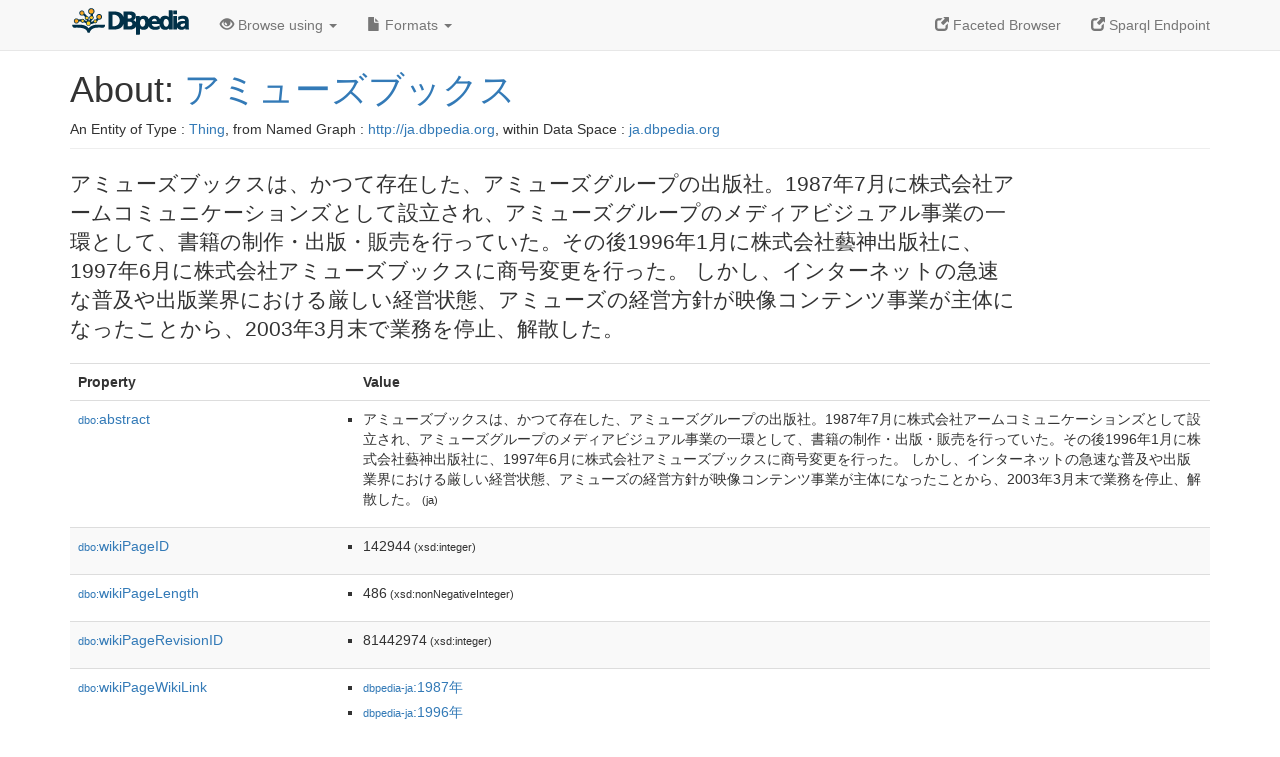

--- FILE ---
content_type: text/html; charset=UTF-8
request_url: https://ja.dbpedia.org/page/%E3%82%A2%E3%83%9F%E3%83%A5%E3%83%BC%E3%82%BA%E3%83%96%E3%83%83%E3%82%AF%E3%82%B9
body_size: 5242
content:
<!DOCTYPE html>
<html
    prefix="
        dbp: http://dbpedia.org/property/
        dbo: http://dbedia.org/ontology/
        dct: http://purl.org/dc/terms/
	og:  https://ogp.me/ns#
	"
>


<!-- header -->
<head profile="http://www.w3.org/1999/xhtml/vocab">
    <meta charset="utf-8" />
    <meta http-equiv="X-UA-Compatible" content="IE=edge" />
    <meta name="viewport" content="width=device-width, initial-scale=1, shrink-to-fit=no" />
    <title>About: アミューズブックス</title>
    <link rel="alternate" type="application/rdf+xml" 		href="http://ja.dbpedia.org/data/アミューズブックス.rdf" title="Structured Descriptor Document (RDF/XML format)" />
    <link rel="alternate" type="text/n3" 			href="http://ja.dbpedia.org/data/アミューズブックス.n3" title="Structured Descriptor Document (N3 format)" />
    <link rel="alternate" type="text/turtle" 			href="http://ja.dbpedia.org/data/アミューズブックス.ttl" title="Structured Descriptor Document (Turtle format)" />
    <link rel="alternate" type="application/json+rdf" 		href="http://ja.dbpedia.org/data/アミューズブックス.jrdf" title="Structured Descriptor Document (RDF/JSON format)" />
    <link rel="alternate" type="application/json" 		href="http://ja.dbpedia.org/data/アミューズブックス.json" title="Structured Descriptor Document (RDF/JSON format)" />
    <link rel="alternate" type="application/atom+xml" 		href="http://ja.dbpedia.org/data/アミューズブックス.atom" title="OData (Atom+Feed format)" />
    <link rel="alternate" type="text/plain" 			href="http://ja.dbpedia.org/data/アミューズブックス.ntriples" title="Structured Descriptor Document (N-Triples format)" />
    <link rel="alternate" type="text/csv"   			href="http://ja.dbpedia.org/sparql?default-graph-uri=http%3A%2F%2Fja.dbpedia.org&amp;query=DESCRIBE%20%3Chttp%3A%2F%2Fja.dbpedia.org%2Fresource%2F%E3%82%A2%E3%83%9F%E3%83%A5%E3%83%BC%E3%82%BA%E3%83%96%E3%83%83%E3%82%AF%E3%82%B9%3E&amp;format=text%2Fcsv" title="Structured Descriptor Document (CSV format)" />
    
    <link rel="alternate" type="application/microdata+json"	href="http://ja.dbpedia.org/sparql?default-graph-uri=http%3A%2F%2Fja.dbpedia.org&amp;query=DESCRIBE%20%3Chttp%3A%2F%2Fja.dbpedia.org%2Fresource%2F%E3%82%A2%E3%83%9F%E3%83%A5%E3%83%BC%E3%82%BA%E3%83%96%E3%83%83%E3%82%AF%E3%82%B9%3E&amp;format=application%2Fmicrodata%2Bjson" title="Structured Descriptor Document (Microdata/JSON format)" />
    <link rel="alternate" type="text/html" 			href="http://ja.dbpedia.org/sparql?default-graph-uri=http%3A%2F%2Fja.dbpedia.org&amp;query=DESCRIBE%20%3Chttp%3A%2F%2Fja.dbpedia.org%2Fresource%2F%E3%82%A2%E3%83%9F%E3%83%A5%E3%83%BC%E3%82%BA%E3%83%96%E3%83%83%E3%82%AF%E3%82%B9%3E&amp;format=text%2Fhtml" title="Structured Descriptor Document (Microdata/HTML format)" />
    <link rel="alternate" type="application/ld+json" 		href="http://ja.dbpedia.org/sparql?default-graph-uri=http%3A%2F%2Fja.dbpedia.org&amp;query=DESCRIBE%20%3Chttp%3A%2F%2Fja.dbpedia.org%2Fresource%2F%E3%82%A2%E3%83%9F%E3%83%A5%E3%83%BC%E3%82%BA%E3%83%96%E3%83%83%E3%82%AF%E3%82%B9%3E&amp;format=application%2Fjson-ld" title="Structured Descriptor Document (JSON-LD format)" />
    <link rel="alternate" type="text/x-html-script-ld+json"	href="http://ja.dbpedia.org/sparql?default-graph-uri=http%3A%2F%2Fja.dbpedia.org&amp;query=DESCRIBE%20%3Chttp%3A%2F%2Fja.dbpedia.org%2Fresource%2F%E3%82%A2%E3%83%9F%E3%83%A5%E3%83%BC%E3%82%BA%E3%83%96%E3%83%83%E3%82%AF%E3%82%B9%3E&amp;format=text%2Fx-html-script-ld%2Bjson" title="Structured Descriptor Document (HTML with embedded JSON-LD)" />
    <link rel="alternate" type="text/x-html-script-turtle"	href="http://ja.dbpedia.org/sparql?default-graph-uri=http%3A%2F%2Fja.dbpedia.org&amp;query=DESCRIBE%20%3Chttp%3A%2F%2Fja.dbpedia.org%2Fresource%2F%E3%82%A2%E3%83%9F%E3%83%A5%E3%83%BC%E3%82%BA%E3%83%96%E3%83%83%E3%82%AF%E3%82%B9%3E&amp;format=text%2Fx-html-script-turtle" title="Structured Descriptor Document (HTML with embedded Turtle)" />
    <link rel="timegate" type="text/html" 			href="http://dbpedia.mementodepot.org/timegate/http://ja.dbpedia.org/page/%E3%82%A2%E3%83%9F%E3%83%A5%E3%83%BC%E3%82%BA%E3%83%96%E3%83%83%E3%82%AF%E3%82%B9" title="Time Machine" />
    <link rel="foaf:primarytopic" 				href="http://ja.dbpedia.org/resource/アミューズブックス"/>
    <link rev="describedby" 					href="http://ja.dbpedia.org/resource/アミューズブックス"/>
    <link rel="stylesheet" type="text/css"			href="/statics/css/bootstrap.min.css" />
    <link rel="stylesheet" type="text/css" 			href="/statics/css/dbpedia.css" />

    <!-- OpenGraph -->
    <meta property="og:title"       content="アミューズブックス" />
    <meta property="og:type"        content="article" />
    <meta property="og:url"         content="http://ja.dbpedia.org/resource/アミューズブックス" />
    <meta property="og:image"       content="/statics/images/dbpedia_logo.png" />
    <meta property="og:description" content="アミューズブックスは、かつて存在した、アミューズグループの出版社。1987年7月に株式会社アームコミュニケーションズとして設立され、アミューズグループのメディアビジュアル事業の一環として、書籍の制作・出版・販売を行っていた。その後1996年1月に株式会社藝神出版社に、1997年6月に株式会社アミューズブックスに商号変更を行った。 しかし、インターネットの急速な普及や出版業界における厳しい経営状態、アミューズの経営方針が映像コンテンツ事業が主体になったことから、2003年3月末で業務を停止、解散した。" />
    <meta property="og:site_name"   content="DBpedia" />
    <!-- -->
</head>
<body about="http://ja.dbpedia.org/resource/アミューズブックス">
<div class="navbar navbar-default navbar-fixed-top">
    <div class="container">
	<div class="navbar-header">
	    <button type="button" class="navbar-toggle collapsed" data-toggle="collapse" data-target="#dbp-navbar" aria-expanded="false">
		<span class="sr-only">Toggle navigation</span>
		<span class="icon-bar"></span>
		<span class="icon-bar"></span>
		<span class="icon-bar"></span>
	    </button>
	    <a class="navbar-brand" href="http://ja.dbpedia.org" title="About DBpedia" style="color: #2c5078">
	    <img class="img-responsive" src="/statics/images/dbpedia_logo_land_120.png" alt="About DBpedia" style="display: inline-block;  margin-top: -12px"/>
	    </a>
	</div>

	<div class="collapse navbar-collapse" id="dbp-navbar">
	    <ul class="nav navbar-nav navbar-right">
		<li><a class="active" href="/fct/" title="Switch to /fct endpoint"><span class="glyphicon glyphicon-new-window" aria-hidden="true"></span> Faceted Browser </a></li>
		<li><a class="active" href="/sparql/" title="Switch to /sparql endpoint"><span class="glyphicon glyphicon-new-window" aria-hidden="true"></span> Sparql Endpoint </a></li>
	    </ul>
	    <ul class="nav navbar-nav">
	    <li class="dropdown">
		<a href="#" class="dropdown-toggle" data-toggle="dropdown" role="button" aria-haspopup="true" aria-expanded="false"><span class="glyphicon glyphicon-eye-open" aria-hidden="true"></span> Browse using <span class="caret"></span></a>
		<ul class="dropdown-menu">
		<li><a href="/describe/?uri=http%3A%2F%2Fja.dbpedia.org%2Fresource%2F%E3%82%A2%E3%83%9F%E3%83%A5%E3%83%BC%E3%82%BA%E3%83%96%E3%83%83%E3%82%AF%E3%82%B9">OpenLink Faceted Browser</a></li>
		<li><a href="http://linkeddata.uriburner.com/rdf-editor/#/editor?uri=http%3A%2F%2Fja.dbpedia.org%2Fresource%2F%E3%82%A2%E3%83%9F%E3%83%A5%E3%83%BC%E3%82%BA%E3%83%96%E3%83%83%E3%82%AF%E3%82%B9&amp;view=statements">OpenLink Structured Data Editor</a></li>
		<li><a href="http://en.lodlive.it/?http%3A%2F%2Fja.dbpedia.org%2Fresource%2F%E3%82%A2%E3%83%9F%E3%83%A5%E3%83%BC%E3%82%BA%E3%83%96%E3%83%83%E3%82%AF%E3%82%B9">LodLive Browser</a></li>
		<li><a href="http://lodmilla.sztaki.hu/lodmilla/?url=http%3A%2F%2Fja.dbpedia.org%2Fresource%2F%E3%82%A2%E3%83%9F%E3%83%A5%E3%83%BC%E3%82%BA%E3%83%96%E3%83%83%E3%82%AF%E3%82%B9">LODmilla Browser</a></li>
		</ul>
	    </li>
	    <li class="dropdown">
		<a href="#" class="dropdown-toggle" data-toggle="dropdown" role="button" aria-haspopup="true" aria-expanded="false"><span class="glyphicon glyphicon-file" aria-hidden="true"></span> Formats <span class="caret"></span></a>
		<ul class="dropdown-menu">
		<li>&nbsp;RDF:</li>
		    <li><a href="http://ja.dbpedia.org/data/アミューズブックス.ntriples">N-Triples</a></li>
		    <li><a href="http://ja.dbpedia.org/data/アミューズブックス.n3">N3</a></li>
		    <li><a href="http://ja.dbpedia.org/data/アミューズブックス.ttl">Turtle</a></li>
		    <li><a href="http://ja.dbpedia.org/data/アミューズブックス.json">JSON</a></li>
		    <li><a href="http://ja.dbpedia.org/data/アミューズブックス.rdf">XML</a></li>
		<li class="divider"></li>
		<li>&nbsp;OData:</li>
		    <li><a href="http://ja.dbpedia.org/data/アミューズブックス.atom">Atom</a></li>
		    <li><a href="http://ja.dbpedia.org/data/アミューズブックス.jsod">JSON</a></li>
		<li class="divider"></li>
		<li>&nbsp;Microdata:</li>
		    <li><a href="http://ja.dbpedia.org/sparql?default-graph-uri=http%3A%2F%2Fja.dbpedia.org&amp;query=DESCRIBE%20%3Chttp%3A%2F%2Fja.dbpedia.org%2Fresource%2F%E3%82%A2%E3%83%9F%E3%83%A5%E3%83%BC%E3%82%BA%E3%83%96%E3%83%83%E3%82%AF%E3%82%B9%3E&amp;format=application%2Fmicrodata%2Bjson">JSON</a></li>
		    <li><a href="http://ja.dbpedia.org/sparql?default-graph-uri=http%3A%2F%2Fja.dbpedia.org&amp;query=DESCRIBE%20%3Chttp%3A%2F%2Fja.dbpedia.org%2Fresource%2F%E3%82%A2%E3%83%9F%E3%83%A5%E3%83%BC%E3%82%BA%E3%83%96%E3%83%83%E3%82%AF%E3%82%B9%3E&amp;format=text%2Fhtml">HTML</a></li>
		<li class="divider"></li>
		<li>&nbsp;Embedded:</li>
		    <li><a href="http://ja.dbpedia.org/sparql?default-graph-uri=http%3A%2F%2Fja.dbpedia.org&amp;query=DESCRIBE%20%3Chttp%3A%2F%2Fja.dbpedia.org%2Fresource%2F%E3%82%A2%E3%83%9F%E3%83%A5%E3%83%BC%E3%82%BA%E3%83%96%E3%83%83%E3%82%AF%E3%82%B9%3E&amp;format=text%2Fx-html-script-ld%2Bjson">JSON</a></li>
		    <li><a href="http://ja.dbpedia.org/sparql?default-graph-uri=http%3A%2F%2Fja.dbpedia.org&amp;query=DESCRIBE%20%3Chttp%3A%2F%2Fja.dbpedia.org%2Fresource%2F%E3%82%A2%E3%83%9F%E3%83%A5%E3%83%BC%E3%82%BA%E3%83%96%E3%83%83%E3%82%AF%E3%82%B9%3E&amp;format=text%2Fx-html-script-turtle">Turtle</a></li>
		<li class="divider"></li>
		    
		    <li><a href="http://ja.dbpedia.org/sparql?default-graph-uri=http%3A%2F%2Fja.dbpedia.org&amp;query=DESCRIBE%20%3Chttp%3A%2F%2Fja.dbpedia.org%2Fresource%2F%E3%82%A2%E3%83%9F%E3%83%A5%E3%83%BC%E3%82%BA%E3%83%96%E3%83%83%E3%82%AF%E3%82%B9%3E&amp;format=text%2Fcsv">CSV</a></li>
		    <li><a href="http://ja.dbpedia.org/sparql?default-graph-uri=http%3A%2F%2Fja.dbpedia.org&amp;query=DESCRIBE%20%3Chttp%3A%2F%2Fja.dbpedia.org%2Fresource%2F%E3%82%A2%E3%83%9F%E3%83%A5%E3%83%BC%E3%82%BA%E3%83%96%E3%83%83%E3%82%AF%E3%82%B9%3E&amp;format=application%2Fjson-ld">JSON-LD</a></li>
		</ul>
	    </li>
	    </ul>
	</div>
    </div>
</div>

<div class="container">
<!-- page-header -->
    <div class="page-header">
	<!-- div class="pull-right">
	    <a href="http://ja.dbpedia.org" title="About DBpedia">
	    <img class="img-responsive" src="/statics/images/dbpedia_logo_land_120.png" alt="About DBpedia"/>
	    </a>
	</div -->
	<h1 id="title">About:
	    <a href="http://ja.dbpedia.org/resource/アミューズブックス">アミューズブックス</a>
	</h1>
	<div class="page-resource-uri">
	    An Entity of Type : <a href="javascript:void()">Thing</a>,
	    from Named Graph : <a href="http://ja.dbpedia.org">http://ja.dbpedia.org</a>,
	    within Data Space : <a href="http://ja.dbpedia.org">ja.dbpedia.org</a>
	</div>
    </div>
<!-- page-header -->
<!-- row -->
    <div class="row">
	<div class="col-xs-9 col-sm-10">
	    <p class="lead">アミューズブックスは、かつて存在した、アミューズグループの出版社。1987年7月に株式会社アームコミュニケーションズとして設立され、アミューズグループのメディアビジュアル事業の一環として、書籍の制作・出版・販売を行っていた。その後1996年1月に株式会社藝神出版社に、1997年6月に株式会社アミューズブックスに商号変更を行った。 しかし、インターネットの急速な普及や出版業界における厳しい経営状態、アミューズの経営方針が映像コンテンツ事業が主体になったことから、2003年3月末で業務を停止、解散した。</p>
	</div>

    </div>
    <div class="row">
	<div class="col-xs-12">
	    <!-- proptable -->
	    <table class="description table table-striped">
	    <tr>
		<th class="col-xs-3">Property</th>
		<th class="col-xs-9">Value</th>
	    </tr>
<tr class="odd"><td class="property"><a class="uri" href="http://ja.dbpedia.org/ontology/abstract" title="http://dbpedia.org/ontology/abstract"><small>dbo:</small>abstract</a>
</td><td><ul>
	<li style="display:none;"><span class="literal"><span property="dbo:abstract" lang="ja" >アミューズブックスは、かつて存在した、アミューズグループの出版社。1987年7月に株式会社アームコミュニケーションズとして設立され、アミューズグループのメディアビジュアル事業の一環として、書籍の制作・出版・販売を行っていた。その後1996年1月に株式会社藝神出版社に、1997年6月に株式会社アミューズブックスに商号変更を行った。 しかし、インターネットの急速な普及や出版業界における厳しい経営状態、アミューズの経営方針が映像コンテンツ事業が主体になったことから、2003年3月末で業務を停止、解散した。</span><small> (ja)</small></span></li>
	<li><span class="literal"><span property="dbo:abstract" lang="ja" >アミューズブックスは、かつて存在した、アミューズグループの出版社。1987年7月に株式会社アームコミュニケーションズとして設立され、アミューズグループのメディアビジュアル事業の一環として、書籍の制作・出版・販売を行っていた。その後1996年1月に株式会社藝神出版社に、1997年6月に株式会社アミューズブックスに商号変更を行った。 しかし、インターネットの急速な普及や出版業界における厳しい経営状態、アミューズの経営方針が映像コンテンツ事業が主体になったことから、2003年3月末で業務を停止、解散した。</span><small> (ja)</small></span></li>
</ul></td></tr><tr class="even"><td class="property"><a class="uri" href="http://ja.dbpedia.org/ontology/wikiPageID" title="http://dbpedia.org/ontology/wikiPageID"><small>dbo:</small>wikiPageID</a>
</td><td><ul>
	<li><span class="literal"><span property="dbo:wikiPageID" datatype="xsd:integer" >142944</span><small> (xsd:integer)</small></span></li>
</ul></td></tr><tr class="odd"><td class="property"><a class="uri" href="http://ja.dbpedia.org/ontology/wikiPageLength" title="http://dbpedia.org/ontology/wikiPageLength"><small>dbo:</small>wikiPageLength</a>
</td><td><ul>
	<li><span class="literal"><span property="dbo:wikiPageLength" datatype="xsd:nonNegativeInteger" >486</span><small> (xsd:nonNegativeInteger)</small></span></li>
</ul></td></tr><tr class="even"><td class="property"><a class="uri" href="http://ja.dbpedia.org/ontology/wikiPageRevisionID" title="http://dbpedia.org/ontology/wikiPageRevisionID"><small>dbo:</small>wikiPageRevisionID</a>
</td><td><ul>
	<li><span class="literal"><span property="dbo:wikiPageRevisionID" datatype="xsd:integer" >81442974</span><small> (xsd:integer)</small></span></li>
</ul></td></tr><tr class="odd"><td class="property"><a class="uri" href="http://ja.dbpedia.org/ontology/wikiPageWikiLink" title="http://dbpedia.org/ontology/wikiPageWikiLink"><small>dbo:</small>wikiPageWikiLink</a>
</td><td><ul>
	<li><span class="literal"><a class="uri" rel="dbo:wikiPageWikiLink" resource="http://ja.dbpedia.org/resource/1987年"  href="http://ja.dbpedia.org/resource/1987年"><small>dbpedia-ja</small>:1987年</a></span></li>
	<li><span class="literal"><a class="uri" rel="dbo:wikiPageWikiLink" resource="http://ja.dbpedia.org/resource/1996年"  href="http://ja.dbpedia.org/resource/1996年"><small>dbpedia-ja</small>:1996年</a></span></li>
	<li><span class="literal"><a class="uri" rel="dbo:wikiPageWikiLink" resource="http://ja.dbpedia.org/resource/1997年"  href="http://ja.dbpedia.org/resource/1997年"><small>dbpedia-ja</small>:1997年</a></span></li>
	<li><span class="literal"><a class="uri" rel="dbo:wikiPageWikiLink" resource="http://ja.dbpedia.org/resource/2003年"  href="http://ja.dbpedia.org/resource/2003年"><small>dbpedia-ja</small>:2003年</a></span></li>
	<li><span class="literal"><a class="uri" rel="dbo:wikiPageWikiLink" resource="http://ja.dbpedia.org/resource/Category:アミューズ"  href="http://ja.dbpedia.org/resource/Category:アミューズ"><small>dbpedia-ja</small>:Category:アミューズ</a></span></li>
	<li><span class="literal"><a class="uri" rel="dbo:wikiPageWikiLink" resource="http://ja.dbpedia.org/resource/アミューズ"  href="http://ja.dbpedia.org/resource/アミューズ"><small>dbpedia-ja</small>:アミューズ</a></span></li>
	<li><span class="literal"><a class="uri" rel="dbo:wikiPageWikiLink" resource="http://ja.dbpedia.org/resource/出版社"  href="http://ja.dbpedia.org/resource/出版社"><small>dbpedia-ja</small>:出版社</a></span></li>
	<li><span class="literal"><a class="uri" rel="dbo:wikiPageWikiLink" resource="http://ja.dbpedia.org/resource/Category:かつて存在した日本の出版社"  href="http://ja.dbpedia.org/resource/Category:かつて存在した日本の出版社"><small>dbpedia-ja</small>:Category:かつて存在した日本の出版社</a></span></li>
	<li><span class="literal"><a class="uri" rel="dbo:wikiPageWikiLink" resource="http://ja.dbpedia.org/resource/Category:2003年廃止の企業"  href="http://ja.dbpedia.org/resource/Category:2003年廃止の企業"><small>dbpedia-ja</small>:Category:2003年廃止の企業</a></span></li>
</ul></td></tr><tr class="even"><td class="property"><a class="uri" href="http://ja.dbpedia.org/property/wikiPageUsesTemplate"><small>prop-en:</small>wikiPageUsesTemplate</a>
</td><td><ul>
	<li><span class="literal"><a class="uri" rel="prop-en:wikiPageUsesTemplate" resource="http://ja.dbpedia.org/resource/Template:Reflist" prefix="prop-en: http://ja.dbpedia.org/property/"  href="http://ja.dbpedia.org/resource/Template:Reflist"><small>template-en</small>:Reflist</a></span></li>
	<li><span class="literal"><a class="uri" rel="prop-en:wikiPageUsesTemplate" resource="http://ja.dbpedia.org/resource/Template:アミューズ" prefix="prop-en: http://ja.dbpedia.org/property/"  href="http://ja.dbpedia.org/resource/Template:アミューズ"><small>template-en</small>:アミューズ</a></span></li>
	<li><span class="literal"><a class="uri" rel="prop-en:wikiPageUsesTemplate" resource="http://ja.dbpedia.org/resource/Template:出典の明記" prefix="prop-en: http://ja.dbpedia.org/property/"  href="http://ja.dbpedia.org/resource/Template:出典の明記"><small>template-en</small>:出典の明記</a></span></li>
	<li><span class="literal"><a class="uri" rel="prop-en:wikiPageUsesTemplate" resource="http://ja.dbpedia.org/resource/Template:脚注ヘルプ" prefix="prop-en: http://ja.dbpedia.org/property/"  href="http://ja.dbpedia.org/resource/Template:脚注ヘルプ"><small>template-en</small>:脚注ヘルプ</a></span></li>
	<li><span class="literal"><a class="uri" rel="prop-en:wikiPageUsesTemplate" resource="http://ja.dbpedia.org/resource/Template:Publishing-stub" prefix="prop-en: http://ja.dbpedia.org/property/"  href="http://ja.dbpedia.org/resource/Template:Publishing-stub"><small>template-en</small>:Publishing-stub</a></span></li>
</ul></td></tr><tr class="odd"><td class="property"><a class="uri" href="http://purl.org/dc/terms/subject"><small>dct:</small>subject</a>
</td><td><ul>
	<li><span class="literal"><a class="uri" rel="dct:subject" resource="http://ja.dbpedia.org/resource/Category:アミューズ"  href="http://ja.dbpedia.org/resource/Category:アミューズ"><small>dbpedia-ja</small>:Category:アミューズ</a></span></li>
	<li><span class="literal"><a class="uri" rel="dct:subject" resource="http://ja.dbpedia.org/resource/Category:かつて存在した日本の出版社"  href="http://ja.dbpedia.org/resource/Category:かつて存在した日本の出版社"><small>dbpedia-ja</small>:Category:かつて存在した日本の出版社</a></span></li>
	<li><span class="literal"><a class="uri" rel="dct:subject" resource="http://ja.dbpedia.org/resource/Category:2003年廃止の企業"  href="http://ja.dbpedia.org/resource/Category:2003年廃止の企業"><small>dbpedia-ja</small>:Category:2003年廃止の企業</a></span></li>
</ul></td></tr><tr class="even"><td class="property"><a class="uri" href="http://www.w3.org/2000/01/rdf-schema#comment"><small>rdfs:</small>comment</a>
</td><td><ul>
	<li style="display:none;"><span class="literal"><span property="rdfs:comment" lang="ja" >アミューズブックスは、かつて存在した、アミューズグループの出版社。1987年7月に株式会社アームコミュニケーションズとして設立され、アミューズグループのメディアビジュアル事業の一環として、書籍の制作・出版・販売を行っていた。その後1996年1月に株式会社藝神出版社に、1997年6月に株式会社アミューズブックスに商号変更を行った。 しかし、インターネットの急速な普及や出版業界における厳しい経営状態、アミューズの経営方針が映像コンテンツ事業が主体になったことから、2003年3月末で業務を停止、解散した。</span><small> (ja)</small></span></li>
	<li><span class="literal"><span property="rdfs:comment" lang="ja" >アミューズブックスは、かつて存在した、アミューズグループの出版社。1987年7月に株式会社アームコミュニケーションズとして設立され、アミューズグループのメディアビジュアル事業の一環として、書籍の制作・出版・販売を行っていた。その後1996年1月に株式会社藝神出版社に、1997年6月に株式会社アミューズブックスに商号変更を行った。 しかし、インターネットの急速な普及や出版業界における厳しい経営状態、アミューズの経営方針が映像コンテンツ事業が主体になったことから、2003年3月末で業務を停止、解散した。</span><small> (ja)</small></span></li>
</ul></td></tr><tr class="odd"><td class="property"><a class="uri" href="http://www.w3.org/2000/01/rdf-schema#label"><small>rdfs:</small>label</a>
</td><td><ul>
	<li style="display:none;"><span class="literal"><span property="rdfs:label" lang="ja" >アミューズブックス</span><small> (ja)</small></span></li>
	<li><span class="literal"><span property="rdfs:label" lang="ja" >アミューズブックス</span><small> (ja)</small></span></li>
</ul></td></tr><tr class="even"><td class="property"><a class="uri" href="http://www.w3.org/ns/prov#wasDerivedFrom"><small>prov:</small>wasDerivedFrom</a>
</td><td><ul>
	<li><span class="literal"><a class="uri" rel="prov:wasDerivedFrom nofollow" resource="http://ja.wikipedia.org/wiki/アミューズブックス?oldid=81442974&amp;ns=0"  href="http://ja.wikipedia.org/wiki/アミューズブックス?oldid=81442974&amp;ns=0">http://ja.wikipedia.org/wiki/アミューズブックス?oldid=81442974&amp;ns=0</a></span></li>
</ul></td></tr><tr class="odd"><td class="property"><a class="uri" href="http://xmlns.com/foaf/0.1/isPrimaryTopicOf"><small>foaf:</small>isPrimaryTopicOf</a>
</td><td><ul>
	<li><span class="literal"><a class="uri" rel="foaf:isPrimaryTopicOf nofollow" resource="http://ja.wikipedia.org/wiki/アミューズブックス"  href="http://ja.wikipedia.org/wiki/アミューズブックス">http://ja.wikipedia.org/wiki/アミューズブックス</a></span></li>
</ul></td></tr><tr class="even"><td class="property">is <a class="uri" href="http://ja.dbpedia.org/ontology/wikiPageWikiLink" title="http://dbpedia.org/ontology/wikiPageWikiLink"><small>dbo:</small>wikiPageWikiLink</a>
 of</td><td><ul>
	<li><span class="literal"><a class="uri" rev="dbo:wikiPageWikiLink" resource="http://ja.dbpedia.org/resource/こはたあつこ"  href="http://ja.dbpedia.org/resource/こはたあつこ"><small>dbpedia-ja</small>:こはたあつこ</a></span></li>
	<li><span class="literal"><a class="uri" rev="dbo:wikiPageWikiLink" resource="http://ja.dbpedia.org/resource/アミューズ"  href="http://ja.dbpedia.org/resource/アミューズ"><small>dbpedia-ja</small>:アミューズ</a></span></li>
	<li><span class="literal"><a class="uri" rev="dbo:wikiPageWikiLink" resource="http://ja.dbpedia.org/resource/ウンナンの桜吹雪は知っている"  href="http://ja.dbpedia.org/resource/ウンナンの桜吹雪は知っている"><small>dbpedia-ja</small>:ウンナンの桜吹雪は知っている</a></span></li>
	<li><span class="literal"><a class="uri" rev="dbo:wikiPageWikiLink" resource="http://ja.dbpedia.org/resource/サザンオールスターズ"  href="http://ja.dbpedia.org/resource/サザンオールスターズ"><small>dbpedia-ja</small>:サザンオールスターズ</a></span></li>
	<li><span class="literal"><a class="uri" rev="dbo:wikiPageWikiLink" resource="http://ja.dbpedia.org/resource/プロレスリング・ノア"  href="http://ja.dbpedia.org/resource/プロレスリング・ノア"><small>dbpedia-ja</small>:プロレスリング・ノア</a></span></li>
	<li><span class="literal"><a class="uri" rev="dbo:wikiPageWikiLink" resource="http://ja.dbpedia.org/resource/三沢光晴"  href="http://ja.dbpedia.org/resource/三沢光晴"><small>dbpedia-ja</small>:三沢光晴</a></span></li>
	<li><span class="literal"><a class="uri" rev="dbo:wikiPageWikiLink" resource="http://ja.dbpedia.org/resource/出版不況"  href="http://ja.dbpedia.org/resource/出版不況"><small>dbpedia-ja</small>:出版不況</a></span></li>
	<li><span class="literal"><a class="uri" rev="dbo:wikiPageWikiLink" resource="http://ja.dbpedia.org/resource/心療内科医・涼子"  href="http://ja.dbpedia.org/resource/心療内科医・涼子"><small>dbpedia-ja</small>:心療内科医・涼子</a></span></li>
	<li><span class="literal"><a class="uri" rev="dbo:wikiPageWikiLink" resource="http://ja.dbpedia.org/resource/日本の出版社一覧"  href="http://ja.dbpedia.org/resource/日本の出版社一覧"><small>dbpedia-ja</small>:日本の出版社一覧</a></span></li>
	<li><span class="literal"><a class="uri" rev="dbo:wikiPageWikiLink" resource="http://ja.dbpedia.org/resource/松山千春"  href="http://ja.dbpedia.org/resource/松山千春"><small>dbpedia-ja</small>:松山千春</a></span></li>
	<li><span class="literal"><a class="uri" rev="dbo:wikiPageWikiLink" resource="http://ja.dbpedia.org/resource/柴田哲孝"  href="http://ja.dbpedia.org/resource/柴田哲孝"><small>dbpedia-ja</small>:柴田哲孝</a></span></li>
	<li><span class="literal"><a class="uri" rev="dbo:wikiPageWikiLink" resource="http://ja.dbpedia.org/resource/武藤敬司"  href="http://ja.dbpedia.org/resource/武藤敬司"><small>dbpedia-ja</small>:武藤敬司</a></span></li>
	<li><span class="literal"><a class="uri" rev="dbo:wikiPageWikiLink" resource="http://ja.dbpedia.org/resource/永島勝司"  href="http://ja.dbpedia.org/resource/永島勝司"><small>dbpedia-ja</small>:永島勝司</a></span></li>
	<li><span class="literal"><a class="uri" rev="dbo:wikiPageWikiLink" resource="http://ja.dbpedia.org/resource/爆笑問題"  href="http://ja.dbpedia.org/resource/爆笑問題"><small>dbpedia-ja</small>:爆笑問題</a></span></li>
	<li><span class="literal"><a class="uri" rev="dbo:wikiPageWikiLink" resource="http://ja.dbpedia.org/resource/爆笑問題カーボーイ"  href="http://ja.dbpedia.org/resource/爆笑問題カーボーイ"><small>dbpedia-ja</small>:爆笑問題カーボーイ</a></span></li>
	<li><span class="literal"><a class="uri" rev="dbo:wikiPageWikiLink" resource="http://ja.dbpedia.org/resource/王様のブランチ"  href="http://ja.dbpedia.org/resource/王様のブランチ"><small>dbpedia-ja</small>:王様のブランチ</a></span></li>
	<li><span class="literal"><a class="uri" rev="dbo:wikiPageWikiLink" resource="http://ja.dbpedia.org/resource/田崎健太"  href="http://ja.dbpedia.org/resource/田崎健太"><small>dbpedia-ja</small>:田崎健太</a></span></li>
	<li><span class="literal"><a class="uri" rev="dbo:wikiPageWikiLink" resource="http://ja.dbpedia.org/resource/蝶野正洋"  href="http://ja.dbpedia.org/resource/蝶野正洋"><small>dbpedia-ja</small>:蝶野正洋</a></span></li>
	<li><span class="literal"><a class="uri" rev="dbo:wikiPageWikiLink" resource="http://ja.dbpedia.org/resource/辻よしなり"  href="http://ja.dbpedia.org/resource/辻よしなり"><small>dbpedia-ja</small>:辻よしなり</a></span></li>
	<li><span class="literal"><a class="uri" rev="dbo:wikiPageWikiLink" resource="http://ja.dbpedia.org/resource/野呂エイシロウ"  href="http://ja.dbpedia.org/resource/野呂エイシロウ"><small>dbpedia-ja</small>:野呂エイシロウ</a></span></li>
</ul></td></tr><tr class="odd"><td class="property">is <a class="uri" href="http://www.w3.org/2002/07/owl#sameAs"><small>owl:</small>sameAs</a>
 of</td><td><ul>
	<li><span class="literal"><a class="uri" rev="owl:sameAs" resource="http://wikidata.dbpedia.org/resource/Q11284967"  href="http://wikidata.dbpedia.org/resource/Q11284967"><small>dbpedia-wikidata</small>:アミューズブックス</a></span></li>
</ul></td></tr><tr class="even"><td class="property">is <a class="uri" href="http://xmlns.com/foaf/0.1/primaryTopic"><small>foaf:</small>primaryTopic</a>
 of</td><td><ul>
	<li><span class="literal"><a class="uri" rev="foaf:primaryTopic" resource="http://ja.wikipedia.org/wiki/アミューズブックス"  href="http://ja.wikipedia.org/wiki/アミューズブックス">http://ja.wikipedia.org/wiki/アミューズブックス</a></span></li>
</ul></td></tr>
      </table>
    </div>
<!-- row  -->
</div>
</div>
<!-- footer -->
<div class="footer">
    <div class="container">
	<a href="https://virtuoso.openlinksw.com" title="OpenLink Virtuoso"><img class="powered_by" src="/statics/images/virt_power_no_border.png" alt="Powered by OpenLink Virtuoso"/></a>&nbsp; &nbsp;
	<a href="http://linkeddata.org/"><img alt="This material is Open Knowledge" src="/statics/images/LoDLogo.gif"/></a> &nbsp; &nbsp;
	<a href="http://ja.dbpedia.org/sparql"><img alt="W3C Semantic Web Technology" src="/statics/images/sw-sparql-blue.png"/></a> &nbsp;  &nbsp;
	<a href="https://opendefinition.org/"><img alt="This material is Open Knowledge" src="/statics/images/od_80x15_red_green.png"/></a>&nbsp; &nbsp;
	<span style="display:none;" about=""
	    resource="http://www.w3.org/TR/rdfa-syntax"
	    rel="dc:conformsTo">
	    <a href="https://validator.w3.org/check?uri=referer">
		<img src="https://www.w3.org/Icons/valid-xhtml-rdfa" alt="Valid XHTML + RDFa" height="27px" />
	    </a>
	</span>
	<br />
	<div class="text-muted">
	    This content was extracted from <a href="http://ja.wikipedia.org/wiki/アミューズブックス">Wikipedia</a> and is licensed under the <a href="http://creativecommons.org/licenses/by-sa/3.0/">Creative Commons Attribution-ShareAlike 3.0 Unported License</a>

	</div>
    </div>
</div>
<!-- #footer -->
<!--#content-->
    <!--script type="text/javascript">
     Place any Javascript code e.g. Google Analytics scripts
    </script-->
    
	<script type="text/javascript">
	  var _gaq = _gaq || [];
	  _gaq.push(['_setAccount', 'UA-5841060-7']);
	  _gaq.push(['_trackPageview']);

	  (function() {
	    var ga = document.createElement('script'); ga.type = 'text/javascript'; ga.async = true;
	    ga.src = ('https:' == document.location.protocol ? 'https://ssl' : 'http://www') + '.google-analytics.com/ga.js';
	    var s = document.getElementsByTagName('script')[0]; s.parentNode.insertBefore(ga, s);
	  })();
	</script>
    
    <script type="text/javascript" src="/statics/js/jquery.min.js"></script>
    <script type="text/javascript" src="/statics/js/bootstrap.min.js"></script>
    <script type="text/javascript" src="/statics/js/dbpedia.js"></script>
</body>
</html>


--- FILE ---
content_type: text/css; charset=UTF-8
request_url: https://ja.dbpedia.org/statics/css/dbpedia.css
body_size: 925
content:
/*
 *  This file is part of the OpenLink Software Virtuoso Open-Source (VOS)
 *  project.
 *
 *  Copyright (C) 1998-2024 OpenLink Software
 *
 *  This project is free software; you can redistribute it and/or modify it
 *  under the terms of the GNU General Public License as published by the
 *  Free Software Foundation; only version 2 of the License, dated June 1991.
 *
 *  This program is distributed in the hope that it will be useful, but
 *  WITHOUT ANY WARRANTY; without even the implied warranty of
 *  MERCHANTABILITY or FITNESS FOR A PARTICULAR PURPOSE. See the GNU
 *  General Public License for more details.
 *
 *  You should have received a copy of the GNU General Public License along
 *  with this program; if not, write to the Free Software Foundation, Inc.,
 *  51 Franklin St, Fifth Floor, Boston, MA 02110-1301 USA
 *
 */

body{padding-top:25;}

.page-header 			{ margin-top: 70px; }

table.description		{ border-collapse: collapse; clear: left; }
table.description th		{ background: white; text-align: left; }
table.description td,
table.description th		{ line-height: 1.2em;  vertical-align: top; }
table.description ul		{ padding:0;}
table.description li		{ list-style-type: square; margin: 0 0 5px 0;}

table.description a small	{ font-size: 80%;  }
table.description small		{ font-size: 80%;  }
table.description .property 	{ white-space: nowrap; }
table.description .odd td 	{  }
table.description .even td 	{  }


#hd_r				{ float: right; clear: right; }
#footer 			{ border-top: 2px solid #696; margin: 1.2em 0 1.2em; padding: 0.3em;}
#ft_b				{ text-align: center; margin-top: 1.5em; }
#ft_ccbysa			{ font-size: 8pt; text-align: center; margin-top: 0.7em; }

.footer {
    width: 100%;
    height: 60;
    border-top: 1px solid #fff;
    margin: 1em 0 1em;
    padding: 0.5em;
    background-color: #f5f5f5;
    text-align: center;
    font-size: 80%;
}
